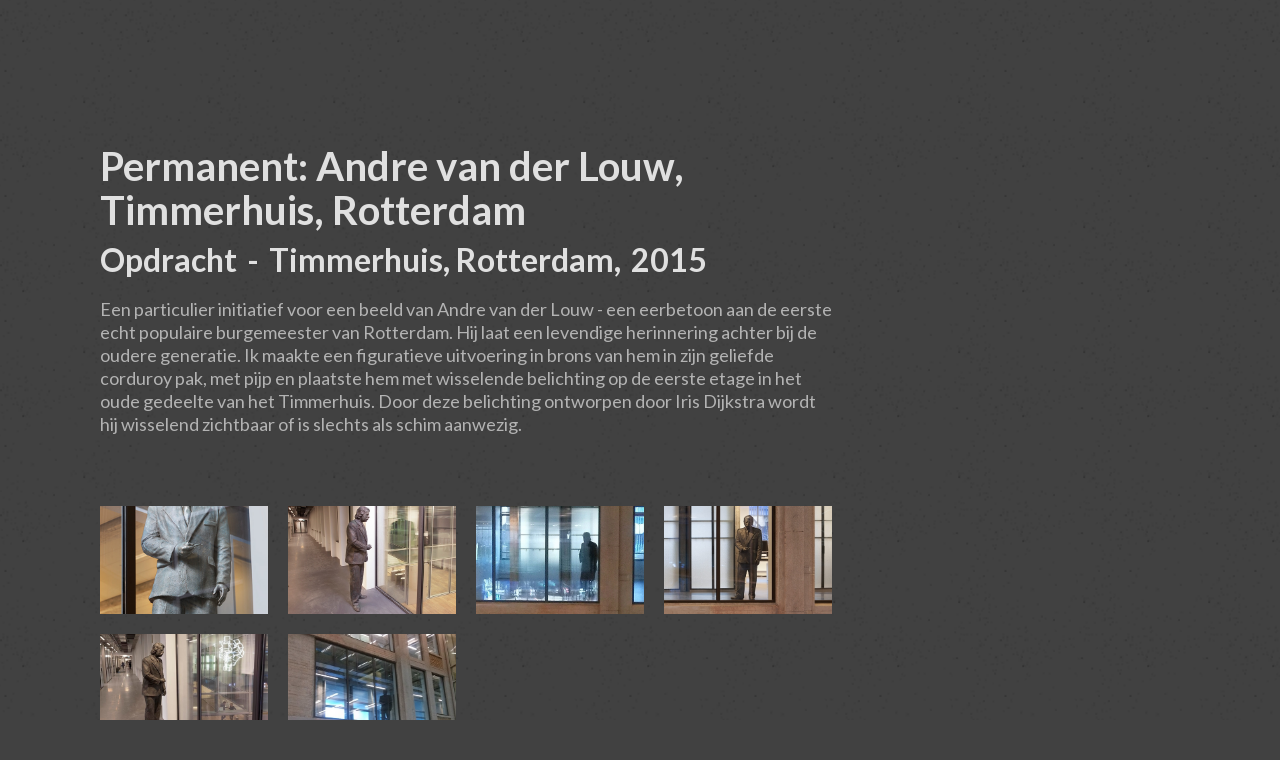

--- FILE ---
content_type: text/html
request_url: https://www.hermanlamers.nl/archief/andre-van-der-louw-timmerhuis-rotterdam
body_size: 5920
content:
<!DOCTYPE html><!-- Last Published: Tue Dec 09 2025 23:16:30 GMT+0000 (Coordinated Universal Time) --><html data-wf-domain="www.hermanlamers.nl" data-wf-page="5d0c814d0dc5c67e1724518a" data-wf-site="5d0b39ab0369a42b81d35476" data-wf-collection="5d0c814d0dc5c631fa245189" data-wf-item-slug="andre-van-der-louw-timmerhuis-rotterdam"><head><meta charset="utf-8"/><title>Herman Lamers - Permanent: Andre van der Louw, Timmerhuis, Rotterdam</title><meta content="Herman Lamers" name="description"/><meta content="Herman Lamers - Permanent: Andre van der Louw, Timmerhuis, Rotterdam" property="og:title"/><meta content="Herman Lamers" property="og:description"/><meta content="Herman Lamers - Permanent: Andre van der Louw, Timmerhuis, Rotterdam" property="twitter:title"/><meta content="Herman Lamers" property="twitter:description"/><meta property="og:type" content="website"/><meta content="summary_large_image" name="twitter:card"/><meta content="width=device-width, initial-scale=1" name="viewport"/><meta content="PSvRa-n_eeZB4PMZiL-IpKUwJk78WZQ4XCxYITX3C3w" name="google-site-verification"/><link href="https://cdn.prod.website-files.com/5d0b39ab0369a42b81d35476/css/herman-lamers.shared.69216ae17.min.css" rel="stylesheet" type="text/css"/><link href="https://fonts.googleapis.com" rel="preconnect"/><link href="https://fonts.gstatic.com" rel="preconnect" crossorigin="anonymous"/><script src="https://ajax.googleapis.com/ajax/libs/webfont/1.6.26/webfont.js" type="text/javascript"></script><script type="text/javascript">WebFont.load({  google: {    families: ["Lato:100,100italic,300,300italic,400,400italic,700,700italic,900,900italic"]  }});</script><script type="text/javascript">!function(o,c){var n=c.documentElement,t=" w-mod-";n.className+=t+"js",("ontouchstart"in o||o.DocumentTouch&&c instanceof DocumentTouch)&&(n.className+=t+"touch")}(window,document);</script><link href="https://cdn.prod.website-files.com/5d0b39ab0369a42b81d35476/5d9b452a574a7d69fc32424c_favicon.jpg" rel="shortcut icon" type="image/x-icon"/><link href="https://cdn.prod.website-files.com/5d0b39ab0369a42b81d35476/5d9b452e3901982723e22c77_favicon.ico" rel="apple-touch-icon"/><link href="https://www.hermanlamers.nl//archief/andre-van-der-louw-timmerhuis-rotterdam" rel="canonical"/><script src="https://www.google.com/recaptcha/api.js" type="text/javascript"></script><style>
.w-lightbox-right, .w-lightbox-right, .w-lightbox-close {
	<!-- background-image: none !important; -->
}
</style>
<script>
  var Webflow = Webflow || [];
  Webflow.push(function () { 
    
	$('#nav-link-projects').addClass('w--current');

var next_href = $('#post_list .w--current').parent().next().find('a').attr('href');
    var previous_href = $('#post_list .w--current').parent().prev().find('a').attr('href');
    
    //if last post in list
    if(next_href == undefined) {
      next_href = $('#post_list').children().children().first().find('a').attr('href');
      //$('#next_button').fadeOut(); //optional - remove if you want to loop to beginning
    }
    
    //if first post in list
    if(previous_href == undefined) {
      previous_href = $('#post_list').children().children().last().find('a').attr('href');
      //$('#previous_button').fadeOut();  //optional - remove if you want to loop to end
    }
    
    //apply hrefs to next / previous buttons
    $('#next_button').attr('href', next_href);
    $('#previous_button').attr('href', previous_href);
    
  });
</script></head><body class="body"><div class="main-container is-projects-template"><div id="post_list" class="collection-list-wrapper-3 w-dyn-list"><div role="list" class="w-dyn-items"><div role="listitem" class="w-dyn-item"><a href="/archief/reconstructie">Reconstructie, Het Archief, Rotterdam </a></div><div role="listitem" class="w-dyn-item"><a href="/archief/het-paradijs-nummer-2">Het Paradijs, Lavart no.19, Utrecht</a></div><div role="listitem" class="w-dyn-item"><a href="/archief/fake-nature">Fake Nature, Lavart no 18, Ouddorp</a></div><div role="listitem" class="w-dyn-item"><a href="/archief/the-messenger-female">The Messenger, Borgerstudio, Rotterdam </a></div><div role="listitem" class="w-dyn-item"><a href="/archief/de-onmacht">De Onmacht. De Doelen, Rotterdam</a></div><div role="listitem" class="w-dyn-item"><a href="/archief/bring-back-the-memory">Permanent: Bring Back the Memory, Haarlem </a></div><div role="listitem" class="w-dyn-item"><a href="/archief/galerie-vivid">Galerie vivid</a></div><div role="listitem" class="w-dyn-item"><a href="/archief/the-outsiders">The Outsiders, Het Archief, Rotterdam </a></div><div role="listitem" class="w-dyn-item"><a href="/archief/als-bomen-kunnen-praten">Permanent: Als bomen kunnen praten, Rotterdam </a></div><div role="listitem" class="w-dyn-item"><a href="/archief/la-revolution">La Revolution, Amsterdam </a></div><div role="listitem" class="w-dyn-item"><a href="/archief/the-zone">The Zone, Het Archief Rotterdam </a></div><div role="listitem" class="w-dyn-item"><a href="/archief/waiting-for-you">Waiting for you Lavart no.17, Rotterdam </a></div><div role="listitem" class="w-dyn-item"><a href="/archief/father-and-son-zwolle">Father and Son en andere beelden, </a></div><div role="listitem" class="w-dyn-item"><a href="/archief/eyes-wide-open-church-no2">Eyes wide open Church-2 Lavart no16. Zwolle</a></div><div role="listitem" class="w-dyn-item"><a href="/archief/zebras-voor-de-kerk">Zebra&#x27;s voor de Kerk, Weesp</a></div><div role="listitem" class="w-dyn-item"><a href="/archief/two-windows-in-weesp">Twee Neonramen, Weesp </a></div><div role="listitem" class="w-dyn-item"><a href="/archief/balawatsch-in-vitro">‘Balawatsch in Vitro’ Het Archief, Rotterdam </a></div><div role="listitem" class="w-dyn-item"><a href="/archief/het-archief-graw">Graw, Installatie, Rotterdam </a></div><div role="listitem" class="w-dyn-item"><a href="/archief/red-cucumber">Red Cucumber, Lavart no 15 Rotterdam </a></div><div role="listitem" class="w-dyn-item"><a href="/archief/ik-kom">Ik kom, Galerie Lecq,  Rotterdam </a></div><div role="listitem" class="w-dyn-item"><a href="/archief/3-lavart-installaties-in-engeland">3 Lavart installaties in Engeland</a></div><div role="listitem" class="w-dyn-item"><a href="/archief/the-eyes-wide-open-church-van-lavart">The Eyes Wide Open Church-1, Installatie, Ouddorp</a></div><div role="listitem" class="w-dyn-item"><a href="/archief/home-sweet-home-hoorn">Permanent: Home, Hoorn </a></div><div role="listitem" class="w-dyn-item"><a href="/archief/upside-down">Upside Down, Het Archief, Rotterdam </a></div><div role="listitem" class="w-dyn-item"><a href="/archief/winterlicht-schiedam">Winterlicht, Schiedam </a></div><div role="listitem" class="w-dyn-item"><a href="/archief/brutus">Brutus, Rotterdam </a></div><div role="listitem" class="w-dyn-item"><a href="/archief/bravis-ziekenhuis-kunstruimte">Bravis Ziekenhuis Roosendaal</a></div><div role="listitem" class="w-dyn-item"><a href="/archief/het-paradijs"> Het Paradijs Lavart No 12 Kerkwerve</a></div><div role="listitem" class="w-dyn-item"><a href="/archief/park-haarlem">Parkbeelden Haarlem </a></div><div role="listitem" class="w-dyn-item"><a href="/archief/frank-taal-galerie">Frank Taal Galerie,Rotterdam </a></div><div role="listitem" class="w-dyn-item"><a href="/archief/rooftop-walk-rotterdam">Rooftop Walk Beeld, Rotterdam </a></div><div role="listitem" class="w-dyn-item"><a href="/archief/2-waterbeelden-in-schiebroek">Permanent: Schiebroek Rotterdam </a></div><div role="listitem" class="w-dyn-item"><a href="/archief/123-einstein">123 Einstein! Borgerstudio, Rotterdam </a></div><div role="listitem" class="w-dyn-item"><a href="/archief/zircus-malewitsch-inclusie">Zircus Malewitsch, Rotterdam </a></div><div role="listitem" class="w-dyn-item"><a href="/archief/hilton-art-lab-no-41">Laatste expo Hilton Art Lab, Rotterdam </a></div><div role="listitem" class="w-dyn-item"><a href="/archief/het-volk-in-dubio">Het volk in Dubio, Hilton Art Lab,  Rotterdam  </a></div><div role="listitem" class="w-dyn-item"><a href="/archief/galerie-glorie-antwerpen"> AR&#x27;T galerie Glorie, Antwerpen </a></div><div role="listitem" class="w-dyn-item"><a href="/archief/light-festival">Light festival, Unna Duitsland </a></div><div role="listitem" class="w-dyn-item"><a href="/archief/the-remix-9-double-indentity">Double Identity, installatie, Rotterdam </a></div><div role="listitem" class="w-dyn-item"><a href="/archief/zeehonden">3 Zeehonden en De Schelp,  De Wijk </a></div><div role="listitem" class="w-dyn-item"><a href="/archief/toevluchtsoord">Toevluchtsoord, kerkexpo, Zeist</a></div><div role="listitem" class="w-dyn-item"><a href="/archief/hi-haai">Hi High Haai, Neonbeeld, Rotterdam </a></div><div role="listitem" class="w-dyn-item"><a href="/archief/windows">Windows neon Dordrecht </a></div><div role="listitem" class="w-dyn-item"><a href="/archief/platform-station-rai-amsterdam">TreinStation Rai, Wachtruimte, Amsterdam </a></div><div role="listitem" class="w-dyn-item"><a href="/archief/indiginas">Indiginas, galerie Antwerpen </a></div><div role="listitem" class="w-dyn-item"><a href="/archief/neon-non-sense">Neon Non sense, Hilton, Rotterdam </a></div><div role="listitem" class="w-dyn-item"><a href="/archief/watch-out-corona-playground">Watch out! Corona Playground, Hilton, Rotterdam</a></div><div role="listitem" class="w-dyn-item"><a href="/archief/non-stop">Hilton Art Lab: Non Stop + Closed Encouters</a></div><div role="listitem" class="w-dyn-item"><a href="/archief/the-right-place">THE RIGHT PLACE? Tijdelijke presenaties</a></div><div role="listitem" class="w-dyn-item"><a href="/archief/hilton-art-lab-herlabarama"> HERLABARAMA, Hilton Art Lab,Rotterdam </a></div><div role="listitem" class="w-dyn-item"><a href="/archief/hilton-art-lab-oktober">Lavart in Hilton Art Lab </a></div><div role="listitem" class="w-dyn-item"><a href="/archief/slot-zeist-beelden-park">Permanent: Black Hippo, Slot Zeist</a></div><div role="listitem" class="w-dyn-item"><a href="/archief/hilton-art-lab">HIlton Art Lab 1 Solo Rotterdam </a></div><div role="listitem" class="w-dyn-item"><a href="/archief/gb5">GB5, expo, Rhoon </a></div><div role="listitem" class="w-dyn-item"><a href="/archief/anningahof">Anningahof  2019-2025, Zwolle</a></div><div role="listitem" class="w-dyn-item"><a href="/archief/pti-borgerstraat">PTI Borgerstudio Rotterdam </a></div><div role="listitem" class="w-dyn-item"><a href="/archief/dafang-china">Dafang, Installatie, China</a></div><div role="listitem" class="w-dyn-item"><a href="/archief/ro-ro">Father and Son, Rotterdam </a></div><div role="listitem" class="w-dyn-item"><a href="/archief/jan-smeets-pinkpop">Permanent: Jan Smeets Park Pinkpop</a></div><div role="listitem" class="w-dyn-item"><a href="/archief/beeldentuin-ravenstein-2019">Beeldentuin Ravenstein </a></div><div role="listitem" class="w-dyn-item"><a href="/archief/anningahof-2019">Anningahof, Zwolle</a></div><div role="listitem" class="w-dyn-item"><a href="/archief/de-grote-kleine-reus-negatief-beeld-anningahof">De grote kleine reus ( negatief) Anningahof </a></div><div role="listitem" class="w-dyn-item"><a href="/archief/arcrn-neonlichtobject">Permanent: ARCRN neonlichtobject Amsterdam </a></div><div role="listitem" class="w-dyn-item"><a href="/archief/home-dordrecht">LaVa, Home, Dordrecht </a></div><div role="listitem" class="w-dyn-item"><a href="/archief/aden">Permanent: Aden, UMCG Groningen </a></div><div role="listitem" class="w-dyn-item"><a href="/archief/american-school">Permanent: American school Wassenaar</a></div><div role="listitem" class="w-dyn-item"><a href="/archief/ruimte-en-beeld">Ruimte en Beeld Nuenen </a></div><div role="listitem" class="w-dyn-item"><a href="/archief/diverse-2018">diverse beelden 2018</a></div><div role="listitem" class="w-dyn-item"><a href="/archief/on-top-of-the-world">Permanent: On Top of the World, Drunen </a></div><div role="listitem" class="w-dyn-item"><a href="/archief/impossible-to-ignore-1-2-en-3-rouse-bulgarije">Lavart, Impossible to ignore,  Rouse, Bulgarije</a></div><div role="listitem" class="w-dyn-item"><a href="/archief/diversen-beelden-2017">Beelden verkocht 2017</a></div><div role="listitem" class="w-dyn-item"><a href="/archief/yvo-en-herman-installaties">Lamers-vanderVat: Lavart installaties   </a></div><div role="listitem" class="w-dyn-item"><a href="/archief/aden-china">Permanent: Aden, Tianjin, China</a></div><div role="listitem" class="w-dyn-item"><a href="/archief/pictura-dordrecht-exit-installatie"> Exit, Pictura, Dordrecht</a></div><div role="listitem" class="w-dyn-item"><a href="/archief/diverse-beelden-2016">diverse kunstpresentaties  2016</a></div><div role="listitem" class="w-dyn-item"><a href="/archief/zebra-in-de-nesten-rotterdam">Permanent: Zebra in de nesten, Rotterdam </a></div><div role="listitem" class="w-dyn-item"><a href="/archief/andre-van-der-louw-timmerhuis-rotterdam" aria-current="page" class="w--current">Permanent: Andre van der Louw, Timmerhuis, Rotterdam </a></div><div role="listitem" class="w-dyn-item"><a href="/archief/blocks-het-timmerhuis-rotterdam">Permanent: Blocks, Timmerhuis, Rotterdam </a></div><div role="listitem" class="w-dyn-item"><a href="/archief/park-de-mirakel-goes">Permanent: Park De Mirakel, Goes</a></div><div role="listitem" class="w-dyn-item"><a href="/archief/de-ontmoeting-scherpenisse">Permanent: De Ontmoeting, Scherpenisse</a></div><div role="listitem" class="w-dyn-item"><a href="/archief/installaties-beelden-2014-2015">Installaties (2014-2015)</a></div><div role="listitem" class="w-dyn-item"><a href="/archief/werk-in-stock">Werk in stock 2014</a></div><div role="listitem" class="w-dyn-item"><a href="/archief/het-blauwe-huis-anningahof-zwolle-2013-2016">Anningahof Zwolle (2013-2016)</a></div><div role="listitem" class="w-dyn-item"><a href="/archief/gedempte-zalmhaven-rotterdam-2012-2015">Gedempte Zalmhaven, Sokkel, Rotterdam </a></div><div role="listitem" class="w-dyn-item"><a href="/archief/a-library-amc-amsterdam">Permanent: A Library, AMC, Amsterdam</a></div><div role="listitem" class="w-dyn-item"><a href="/archief/dicht-brugwachtershuisje-rotterdam-2013">Dicht - Brugwachtershuisje, Rotterdam </a></div><div role="listitem" class="w-dyn-item"><a href="/archief/de-beschermengel-isala-ziekenhuis-zwolle-2013">Permanent: De beschermengel, Insala ziekenhuis, Zwolle</a></div><div role="listitem" class="w-dyn-item"><a href="/archief/nomenrotterdam-2013">Nomen Zomerhof Rotterdam </a></div><div role="listitem" class="w-dyn-item"><a href="/archief/hide-and-seek-installatie-rotterdam-2013">Hide and Seek Buro Rotterdam </a></div><div role="listitem" class="w-dyn-item"><a href="/archief/no-men-rotterdam-2013">No Men Rotterdam </a></div><div role="listitem" class="w-dyn-item"><a href="/archief/opdracht-wat-zutphen-2012">Permanent: Mist bomen Zutphen </a></div><div role="listitem" class="w-dyn-item"><a href="/archief/opdracht-home-sweet-home-lisse-2012">Permanent: Home sweet home 1, Lisse</a></div><div role="listitem" class="w-dyn-item"><a href="/archief/installatie-propaganda-voor-wat-idordrecht-2012">Lavart: 1 Propaganda ..voor wat? Dordrecht </a></div><div role="listitem" class="w-dyn-item"><a href="/archief/led-light-sculptures-groningen-2012">Led Light Sculptures</a></div><div role="listitem" class="w-dyn-item"><a href="/archief/wrong-place-right-time-opdracht-bussum-2011">Permanent: Wrong place - right time, Bussum </a></div><div role="listitem" class="w-dyn-item"><a href="/archief/waiting-for-you-opdracht-borgvliet-2011">Permanent: Waiting for you, School, Borgvliet </a></div><div role="listitem" class="w-dyn-item"><a href="/archief/de-reus-van-rotterdam-opdracht-2011">Permanent: De Reus van Rotterdam</a></div><div role="listitem" class="w-dyn-item"><a href="/archief/wat-waar-wanneer-beelden-2011">Verkochte Beelden rond 2011</a></div><div role="listitem" class="w-dyn-item"><a href="/archief/de-glazen-engel-opdracht-zwolle-2010">Permanent: De Glazen Engel,  Zwolle</a></div><div role="listitem" class="w-dyn-item"><a href="/archief/het-dierenlandje-opdracht-rotterdam-2010"> Het Dierenlandje, Rotterdam </a></div></div></div><div class="project-nav"><a id="previous_button" href="#" class="nav-link icon"></a><a href="/archief" class="nav-link icon terug"></a><a id="next_button" href="#" class="nav-link icon"></a></div><div class="content-block"><h1 class="project__heading">Permanent: Andre van der Louw, Timmerhuis, Rotterdam </h1><h2 class="project__details-spacer">Opdracht</h2><h2 class="project__details-spacer">-</h2><h2 class="project__location">Timmerhuis, Rotterdam</h2><h2 class="project__details-spacer">,</h2><h2 class="project__date">2015</h2><div class="project__rtext-block w-richtext"><p>Een particulier initiatief voor een beeld van Andre van der Louw - een eerbetoon aan de eerste echt populaire burgemeester van Rotterdam. Hij laat een levendige herinnering achter bij de oudere generatie. Ik maakte een figuratieve uitvoering in brons van hem in zijn geliefde corduroy pak, met pijp en plaatste hem met wisselende belichting op de eerste etage in het oude gedeelte van het Timmerhuis. Door deze belichting ontworpen door Iris Dijkstra wordt hij wisselend zichtbaar of is slechts als schim aanwezig.</p></div></div><div class="w-dyn-list"><script type="text/x-wf-template" id="wf-template-612dfb4f-9cc5-af3b-ded9-8e6d32669ead">%3Cdiv%20role%3D%22listitem%22%20class%3D%22w-dyn-item%20w-dyn-repeater-item%22%3E%3Ca%20href%3D%22%23%22%20class%3D%22project__grid-item-light-box-thumb%20w-inline-block%20w-lightbox%22%3E%3Cimg%20alt%3D%22%22%20src%3D%22https%3A%2F%2Fcdn.prod.website-files.com%2F5d0c814d72ca1b6ac16411d5%2F5d286eba5f0462296c594b94_andre-van-der-louwweb2.jpg%22%20class%3D%22project_thumb%22%2F%3E%3Cscript%20type%3D%22application%2Fjson%22%20class%3D%22w-json%22%3E%7B%0A%20%20%22items%22%3A%20%5B%0A%20%20%20%20%7B%0A%20%20%20%20%20%20%22url%22%3A%20%22https%3A%2F%2Fcdn.prod.website-files.com%2F5d0c814d72ca1b6ac16411d5%2F5d286eba5f0462296c594b94_andre-van-der-louwweb2.jpg%22%2C%0A%20%20%20%20%20%20%22type%22%3A%20%22image%22%0A%20%20%20%20%7D%0A%20%20%5D%2C%0A%20%20%22group%22%3A%20%22project-images%22%0A%7D%3C%2Fscript%3E%3C%2Fa%3E%3C%2Fdiv%3E</script><div role="list" class="collection-list-2 w-dyn-items"><div role="listitem" class="w-dyn-item w-dyn-repeater-item"><a href="#" class="project__grid-item-light-box-thumb w-inline-block w-lightbox"><img alt="" src="https://cdn.prod.website-files.com/5d0c814d72ca1b6ac16411d5/5d286eba5f0462296c594b94_andre-van-der-louwweb2.jpg" class="project_thumb"/><script type="application/json" class="w-json">{
  "items": [
    {
      "url": "https://cdn.prod.website-files.com/5d0c814d72ca1b6ac16411d5/5d286eba5f0462296c594b94_andre-van-der-louwweb2.jpg",
      "type": "image"
    }
  ],
  "group": "project-images"
}</script></a></div><div role="listitem" class="w-dyn-item w-dyn-repeater-item"><a href="#" class="project__grid-item-light-box-thumb w-inline-block w-lightbox"><img alt="" src="https://cdn.prod.website-files.com/5d0c814d72ca1b6ac16411d5/5d286eba9f7b18e082938dab_Andrevanderlouwweb3.jpg" sizes="(max-width: 479px) 44vw, (max-width: 767px) 30vw, (max-width: 991px) 21vw, 16vw" srcset="https://cdn.prod.website-files.com/5d0c814d72ca1b6ac16411d5/5d286eba9f7b18e082938dab_Andrevanderlouwweb3-p-500.jpeg 500w, https://cdn.prod.website-files.com/5d0c814d72ca1b6ac16411d5/5d286eba9f7b18e082938dab_Andrevanderlouwweb3.jpg 750w" class="project_thumb"/><script type="application/json" class="w-json">{
  "items": [
    {
      "url": "https://cdn.prod.website-files.com/5d0c814d72ca1b6ac16411d5/5d286eba9f7b18e082938dab_Andrevanderlouwweb3.jpg",
      "type": "image"
    }
  ],
  "group": "project-images"
}</script></a></div><div role="listitem" class="w-dyn-item w-dyn-repeater-item"><a href="#" class="project__grid-item-light-box-thumb w-inline-block w-lightbox"><img alt="" src="https://cdn.prod.website-files.com/5d0c814d72ca1b6ac16411d5/5d286eba5f04620a9d594b95_andrevanderlouwweb4.jpg" sizes="(max-width: 479px) 44vw, (max-width: 767px) 30vw, (max-width: 991px) 21vw, 16vw" srcset="https://cdn.prod.website-files.com/5d0c814d72ca1b6ac16411d5/5d286eba5f04620a9d594b95_andrevanderlouwweb4-p-500.jpeg 500w, https://cdn.prod.website-files.com/5d0c814d72ca1b6ac16411d5/5d286eba5f04620a9d594b95_andrevanderlouwweb4-p-800.jpeg 800w, https://cdn.prod.website-files.com/5d0c814d72ca1b6ac16411d5/5d286eba5f04620a9d594b95_andrevanderlouwweb4.jpg 907w" class="project_thumb"/><script type="application/json" class="w-json">{
  "items": [
    {
      "url": "https://cdn.prod.website-files.com/5d0c814d72ca1b6ac16411d5/5d286eba5f04620a9d594b95_andrevanderlouwweb4.jpg",
      "type": "image"
    }
  ],
  "group": "project-images"
}</script></a></div><div role="listitem" class="w-dyn-item w-dyn-repeater-item"><a href="#" class="project__grid-item-light-box-thumb w-inline-block w-lightbox"><img alt="" src="https://cdn.prod.website-files.com/5d0c814d72ca1b6ac16411d5/5d286eba14c23dfdf4cbff67_Timmerhuiswebernst2.jpg" sizes="(max-width: 479px) 44vw, (max-width: 767px) 30vw, (max-width: 991px) 21vw, 16vw" srcset="https://cdn.prod.website-files.com/5d0c814d72ca1b6ac16411d5/5d286eba14c23dfdf4cbff67_Timmerhuiswebernst2-p-500.jpeg 500w, https://cdn.prod.website-files.com/5d0c814d72ca1b6ac16411d5/5d286eba14c23dfdf4cbff67_Timmerhuiswebernst2.jpg 907w" class="project_thumb"/><script type="application/json" class="w-json">{
  "items": [
    {
      "url": "https://cdn.prod.website-files.com/5d0c814d72ca1b6ac16411d5/5d286eba14c23dfdf4cbff67_Timmerhuiswebernst2.jpg",
      "type": "image"
    }
  ],
  "group": "project-images"
}</script></a></div><div role="listitem" class="w-dyn-item w-dyn-repeater-item"><a href="#" class="project__grid-item-light-box-thumb w-inline-block w-lightbox"><img alt="" src="https://cdn.prod.website-files.com/5d0c814d72ca1b6ac16411d5/5d286eba9f7b189825938daa_Timmerhuiswebersnt3.jpg" sizes="(max-width: 479px) 44vw, (max-width: 767px) 30vw, (max-width: 991px) 21vw, 16vw" srcset="https://cdn.prod.website-files.com/5d0c814d72ca1b6ac16411d5/5d286eba9f7b189825938daa_Timmerhuiswebersnt3-p-500.jpeg 500w, https://cdn.prod.website-files.com/5d0c814d72ca1b6ac16411d5/5d286eba9f7b189825938daa_Timmerhuiswebersnt3.jpg 907w" class="project_thumb"/><script type="application/json" class="w-json">{
  "items": [
    {
      "url": "https://cdn.prod.website-files.com/5d0c814d72ca1b6ac16411d5/5d286eba9f7b189825938daa_Timmerhuiswebersnt3.jpg",
      "type": "image"
    }
  ],
  "group": "project-images"
}</script></a></div><div role="listitem" class="w-dyn-item w-dyn-repeater-item"><a href="#" class="project__grid-item-light-box-thumb w-inline-block w-lightbox"><img alt="" src="https://cdn.prod.website-files.com/5d0c814d72ca1b6ac16411d5/5d286eba9f7b18ee1c938da9_van-derlouwweb1.jpg" sizes="(max-width: 479px) 44vw, (max-width: 767px) 30vw, (max-width: 991px) 21vw, 16vw" srcset="https://cdn.prod.website-files.com/5d0c814d72ca1b6ac16411d5/5d286eba9f7b18ee1c938da9_van-derlouwweb1-p-500.jpeg 500w, https://cdn.prod.website-files.com/5d0c814d72ca1b6ac16411d5/5d286eba9f7b18ee1c938da9_van-derlouwweb1.jpg 616w" class="project_thumb"/><script type="application/json" class="w-json">{
  "items": [
    {
      "url": "https://cdn.prod.website-files.com/5d0c814d72ca1b6ac16411d5/5d286eba9f7b18ee1c938da9_van-derlouwweb1.jpg",
      "type": "image"
    }
  ],
  "group": "project-images"
}</script></a></div></div><div class="w-dyn-hide w-dyn-empty"><div>No items found.</div></div></div><div class="project__video w-dyn-bind-empty w-video w-embed"></div></div><div data-collapse="none" data-animation="over-right" data-duration="400" data-easing="ease" data-easing2="ease" role="banner" class="navbar w-nav"><div class="nav-container"><nav role="navigation" class="nav-menu w-nav-menu"><a href="/" class="nav-link-title w-nav-link">herman lamers</a><a href="/archief" class="nav-link show w-nav-link">ARCHIEF</a><a href="/informatie" class="nav-link show w-nav-link">informatie</a><a href="/contact" class="nav-link show w-nav-link">contact</a></nav><div class="menu-button w-nav-button"><h1 class="nav-link-title">Herman Lamers</h1></div></div></div><script src="https://d3e54v103j8qbb.cloudfront.net/js/jquery-3.5.1.min.dc5e7f18c8.js?site=5d0b39ab0369a42b81d35476" type="text/javascript" integrity="sha256-9/aliU8dGd2tb6OSsuzixeV4y/faTqgFtohetphbbj0=" crossorigin="anonymous"></script><script src="https://cdn.prod.website-files.com/5d0b39ab0369a42b81d35476/js/herman-lamers.schunk.36b8fb49256177c8.js" type="text/javascript"></script><script src="https://cdn.prod.website-files.com/5d0b39ab0369a42b81d35476/js/herman-lamers.schunk.83df73f05aae9065.js" type="text/javascript"></script><script src="https://cdn.prod.website-files.com/5d0b39ab0369a42b81d35476/js/herman-lamers.2d55e840.9c917dc0a90b1674.js" type="text/javascript"></script><script>
function initLightBoxControls() { 
		$('.w-lightbox-left').html('<div class="icon"></div>');
		$('.w-lightbox-right').html('<div class="icon"></div>');
		$('.w-lightbox-close').html('<div class="icon"></div>');
});
</script></body></html>